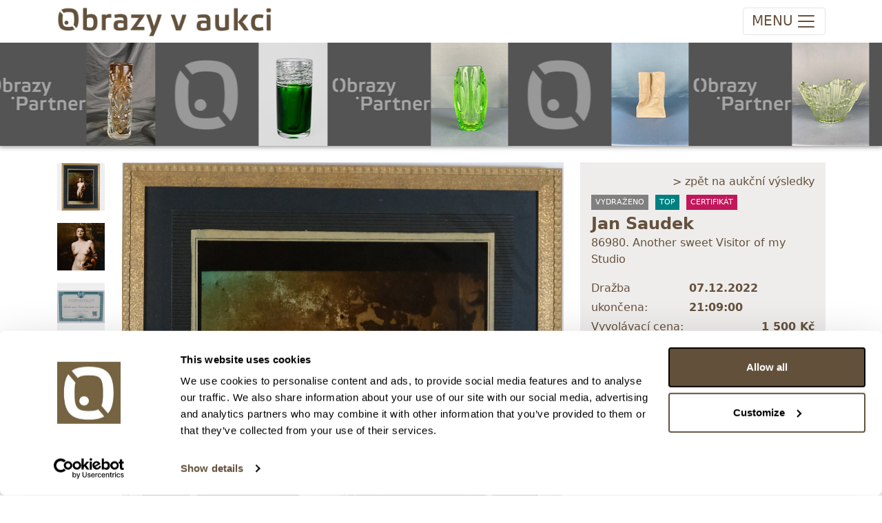

--- FILE ---
content_type: text/html; charset=utf-8
request_url: https://obrazyvaukci.cz/polozka/jan-saudek_another-sweet-visitor-of-my-studio-100462
body_size: 9215
content:

<!DOCTYPE html>

<html lang="cs">

<head>
    <meta charset="utf-8" />
    <title>Obrazy v aukci | Another sweet Visitor of my Studio</title>
    <meta http-equiv="X-UA-Compatible" content="IE=edge">
    <meta content="width=device-width, initial-scale=1.0, maximum-scale=1.0, user-scalable=no" name="viewport" />
    <meta http-equiv="Content-type" content="text/html; charset=utf-8">

    <meta content="Obrazy v aukci" name="description" />
    <meta content="Filip Tuma" name="author" />

    <link rel="icon" type="image/x-icon" href="/favicon.ico" />

    <link href="/Content/ova.min.css?v=20240319" rel="stylesheet" />
    <link rel="stylesheet" href="/Content/bootstrap-ie11.css" media="all and (-ms-high-contrast: active), (-ms-high-contrast: none)">

    <script src="/Scripts/bootstrap.bundle.min.js?v=20220104"></script>
    <script nomodule crossorigin="anonymous" src="https://polyfill.io/v3/polyfill.min.js?features=default%2CNumber.parseInt%2CNumber.parseFloat%2CArray.prototype.find%2CArray.prototype.includes"></script>
    <script nomodule>window.MSInputMethodContext && document.documentMode && document.write('<script src="https://cdn.jsdelivr.net/combine/npm/bootstrap@5.0.0-beta2/dist/js/bootstrap.bundle.min.js,npm/ie11-custom-properties@4,npm/element-qsa-scope@1"><\/script>');</script>

    <script src="/Scripts/js?v=PnRU-Mrd7ZlK4qTrThSij-ZTNlCq-8ZDYx2zedIgjB81"></script>


    <link rel="stylesheet" href="https://cdn.jsdelivr.net/npm/glightbox/dist/css/glightbox.min.css" />
    <script src="https://cdn.jsdelivr.net/gh/mcstudios/glightbox/dist/js/glightbox.min.js"></script>
    <link rel="stylesheet" type="text/css" href="https://cdn.jsdelivr.net/npm/toastify-js/src/toastify.min.css">
    <script type="text/javascript" src="https://cdn.jsdelivr.net/npm/toastify-js"></script>


    <!-- Google Tag Manager -->
    <script>
        (function (w, d, s, l, i) {
            w[l] = w[l] || []; w[l].push({
                'gtm.start':
                    new Date().getTime(), event: 'gtm.js'
            }); var f = d.getElementsByTagName(s)[0],
                j = d.createElement(s), dl = l != 'dataLayer' ? '&l=' + l : ''; j.async = true; j.src =
                    'https://www.googletagmanager.com/gtm.js?id=' + i + dl; f.parentNode.insertBefore(j, f);
        })(window, document, 'script', 'dataLayer', 'GTM-T9C4RR7R');</script>
    <!-- End Google Tag Manager -->

    <link href="https://cdn.jsdelivr.net/npm/shareon@2/dist/shareon.min.css" rel="stylesheet" />
    <script src="https://cdn.jsdelivr.net/npm/shareon@2/dist/shareon.iife.js" defer init></script>

    <script type="text/javascript" src="https://cdn.weglot.com/weglot.min.js"></script>
    <script>
        Weglot.initialize({
            api_key: 'wg_d737dbbd1853c076457cad7db7fea9444'
        });
    </script>
</head>

<body class="">

    
<!-- navbar -->
<nav class="navbar top navbar-expand-xxl navbar-light">
    <div class="container">
        <!-- logo -->
        <a class="navbar-brand d-none d-lg-block" href="/">
            <img src="/images/logo.png" />
        </a>
        <a class="navbar-brand navbar-brand-mobile d-lg-none" href="/">
            <img src="/images/logo.png" />
        </a>

        <!-- mobile buttons -->
        <button class="navbar-toggler"
                id="btnNavbarToggler"
            type="button"
            data-bs-toggle="collapse"
            data-bs-target="#navbarSupportedContent"
            aria-controls="navbarSupportedContent"
            aria-expanded="false"
            aria-label="Toggle navigation">
            <span class="d-none d-sm-inline-block navbar-toggler-text">MENU</span><span class="navbar-toggler-icon"></span>
        </button>

        <!-- nav menu -->
        <div class="collapse navbar-collapse" id="navbarSupportedContent">
            <!-- main menu -->
            <ul class="navbar-nav me-auto">
                <li class="nav-item dropdown active">
                    <a class="nav-link" href="/Aukce/Index/547" id="navbarDropdownAukce" role="button" data-bs-toggle="dropdown" aria-expanded="false">
                        Vstup do aukce
                    </a>
                    <ul class="dropdown-menu " aria-labelledby="navbarDropdownAukce">
                                    <li class="nav-link">
                                        <a href="/Aukce/Index/547" class="d-block">
                                            <span class="text-nowrap">Speci&#225;ln&#237; aukce: RETRO 50. - 80. l&#233;ta</span><br />
                                            <small class="text-nowrap">14. ledna 2026 od 20:00</small>
                                        </a>
                                    </li>
                                    <li><hr class="dropdown-divider"></li>
                                    <li class="nav-link">
                                        <a href="/Aukce/Index/560" class="d-block">
                                            <span class="text-nowrap">182. AUKCE: Obrazy, grafika a starožitnosti (středa 1/2)</span><br />
                                            <small class="text-nowrap">28. ledna 2026 od 20:00</small>
                                        </a>
                                    </li>
                                    <li><hr class="dropdown-divider"></li>
                                    <li class="nav-link">
                                        <a href="/Aukce/Index/561" class="d-block">
                                            <span class="text-nowrap">182. AUKCE: Obrazy, grafika a plastiky (čtvrtek 2/2)</span><br />
                                            <small class="text-nowrap">29. ledna 2026 od 20:00</small>
                                        </a>
                                    </li>
                                    <li><hr class="dropdown-divider"></li>
                                    <li class="nav-link">
                                        <a href="/Aukce/Index/563" class="d-block">
                                            <span class="text-nowrap">234. Expresn&#237; neděln&#237; aukce: Obrazy, grafika a starožitnosti </span><br />
                                            <small class="text-nowrap">18. ledna 2026 od 20:00</small>
                                        </a>
                                    </li>
                                    <li><hr class="dropdown-divider"></li>
                                    <li class="nav-link">
                                        <a href="/Aukce/Index/557" class="d-block">
                                            <span class="text-nowrap">Speci&#225;ln&#237; aukce: V&#225;clav Chochola - fotografie z let 1941 - 1982</span><br />
                                            <small class="text-nowrap">11. února 2026 od 20:00</small>
                                        </a>
                                    </li>
                                    <li><hr class="dropdown-divider"></li>
                                    <li class="nav-link">
                                        <a href="/Aukce/Index/562" class="d-block">
                                            <span class="text-nowrap">Speci&#225;ln&#237; aukce: Šperky a investičn&#237; kameny</span><br />
                                            <small class="text-nowrap">18. března 2026 od 20:00</small>
                                        </a>
                                    </li>
                                    <li><hr class="dropdown-divider"></li>
                    </ul>
                </li>
                <li class="nav-item dropdown">
                    <a class="nav-link" href="#" id="navbarDropdownProdej" role="button" data-bs-toggle="dropdown" aria-expanded="false">
                        Nákup-prodej
                    </a>
                    <ul class="dropdown-menu" aria-labelledby="navbarDropdownProdej">
                        <li><a class="dropdown-item" href="/clanky/jak-prodat-obraz-v-aukci">Jak prodat obraz v aukci</a></li>
                        <li><a class="dropdown-item" href="/clanky/jak-koupit-obraz-v-aukci">Jak koupit obraz v aukci</a></li>
                    </ul>
                </li>
                <!--<li class="nav-item dropdown">
                    <a class="nav-link" href="#" id="navbarDropdownSluzby" role="button" data-bs-toggle="dropdown" aria-expanded="false">
                        Služby
                    </a>
                    <ul class="dropdown-menu" aria-labelledby="navbarDropdownSluzby">
                        <li class="dropdown-item "><a href="/Vysledky">Aukční výsledky</a></li>
                        <li class="dropdown-item "><a href="/AukcniRekordy">Aukční rekordy</a></li>
                    </ul>
                </li>-->
                <li class="nav-item "><a class="nav-link" href="/Vysledky">Archiv</a></li>
                <!--<li class="nav-item dropdown">
                    <a class="nav-link" href="#" id="navbarDropdownArchiv" role="button" data-bs-toggle="dropdown" aria-expanded="false">
                        Archiv
                    </a>
                    <ul class="dropdown-menu" aria-labelledby="navbarDropdownArchiv">
                        <li class="dropdown-item "><a href="/Vysledky">Aukční výsledky</a></li>
                        <li class="dropdown-item "><a href="/AukcniRekordy">Aukční rekordy</a></li>
                    </ul>
                </li>-->
                <li class="nav-item dropdown">
                    <a class="nav-link" href="#" id="navbarDropdownONas" role="button" data-bs-toggle="dropdown" aria-expanded="false">
                        O nás
                    </a>
                    <ul class="dropdown-menu" aria-labelledby="navbarDropdownONas">
                        <li class="dropdown-item "><a href="/clanky/o-nas">O nás</a></li>
                        <li class="dropdown-item "><a href="/AboutUs/Team">Náš tým</a></li>
                    </ul>
                </li>
                <li class="nav-item "><a class="nav-link" href="/clanky/kontakt">Kontakty</a></li>
            </ul>

            <!-- user actions menu -->
            <ul class="navbar-nav user-menu">
                    <li><a class="nav-link" href="/Login">Přihlášení</a></li>
                    <li><a class="nav-link" href="/Registrace">Registrace</a></li>
            </ul>
        </div>
    </div>
</nav>




<script type="text/javascript">
    Item.init(0);
</script>


<div class="ova-page-banner shadow-bottom">
    <ul id="topbarSlides">
            <li><a href="/polozka/frantisek-vizner_dvoubarevna-hutni-vaza-171268"><img src="https://images.obrazyvaukci.cz/is7_171268_161706-frantisek-vizner_dvoubarevna-hutni-vaza-1dcd.JPG" /></a></li>
            <li><a href="https://www.obrazyvaukci.cz" class="spacer spacer1"></a></li>
            <li><a href="/polozka/frantisek-vizner_ikonicka-hutni-vaza-pivo-171269"><img src="https://images.obrazyvaukci.cz/is7_171269_164310-frantisek-vizner_ikonicka-hutni-vaza-pivo-cd11.JPG" /></a></li>
            <li><a href="https://www.obrazypartner.cz" class="spacer spacer2"></a></li>
            <li><a href="/polozka/rudolf-schroter_zelena-vaza-buletka-171249"><img src="https://images.obrazyvaukci.cz/is7_171249-rudolf-schroter_zelena-vaza-buletka-acb7.JPG" /></a></li>
            <li><a href="https://www.obrazyvaukci.cz" class="spacer spacer1"></a></li>
            <li><a href="/polozka/tapio-wirkkala-rosenthal_porcelanova-vaza-pytlik-171261"><img src="https://images.obrazyvaukci.cz/is7_171261-tapio-wirkkala-rosenthal_porcelanova-vaza-pytlik-660a.JPG" /></a></li>
            <li><a href="https://www.obrazypartner.cz" class="spacer spacer2"></a></li>
            <li><a href="/polozka/tauno-wirkkala_misa-revontulet---polarni-zare---xxl-171263"><img src="https://images.obrazyvaukci.cz/is7_171263-tauno-wirkkala_misa-revontulet---polarni-zare---xxl-26a6.JPG" /></a></li>
            <li><a href="https://www.obrazyvaukci.cz" class="spacer spacer1"></a></li>
            <li><a href="/polozka/beranek_tmave-ruzova-hutni-vaza-171418"><img src="https://images.obrazyvaukci.cz/is7_171418-beranek_tmave-ruzova-hutni-vaza-0192.JPG" /></a></li>
            <li><a href="https://www.obrazypartner.cz" class="spacer spacer2"></a></li>
            <li><a href="/polozka/evropa-18-stol_bohate-zdobena-damska-kuse-s-sipkou-171957"><img src="https://images.obrazyvaukci.cz/is7_171957-evropa-18-stol_bohate-zdobena-damska-kuse-s-sipkou-6715.JPG" /></a></li>
            <li><a href="https://www.obrazyvaukci.cz" class="spacer spacer1"></a></li>
            <li><a href="/polozka/cenek-prazak_projection-154977"><img src="https://images.obrazyvaukci.cz/is7_154977-cenek-prazak_projection-d777.JPG" /></a></li>
            <li><a href="https://www.obrazypartner.cz" class="spacer spacer2"></a></li>
            <li><a href="/polozka/viktorie-chaloupkova_had-172614"><img src="https://images.obrazyvaukci.cz/is7_172614-viktorie-chaloupkova_had-4a1e.JPG" /></a></li>
            <li><a href="https://www.obrazyvaukci.cz" class="spacer spacer1"></a></li>
            <li><a href="/polozka/jakub-hynar_kompozice-s-kruhem-c2-170785"><img src="https://images.obrazyvaukci.cz/is7_170785-jakub-hynar_kompozice-s-kruhem-c2-6f26.JPG" /></a></li>
            <li><a href="https://www.obrazypartner.cz" class="spacer spacer2"></a></li>
            <li><a href="/polozka/barbora-oudesova_red-wine-dinner-172745"><img src="https://images.obrazyvaukci.cz/is7_172745-barbora-oudesova_red-wine-dinner-65d7.JPG" /></a></li>
            <li><a href="https://www.obrazyvaukci.cz" class="spacer spacer1"></a></li>
            <li><a href="/polozka/boris-jirku_zena-v-obraze-171996"><img src="https://images.obrazyvaukci.cz/is7_171996-boris-jirku_zena-v-obraze-5e51.JPG" /></a></li>
            <li><a href="https://www.obrazypartner.cz" class="spacer spacer2"></a></li>
            <li><a href="/polozka/ondrej-zahradnicek_motyly-vasen-172052"><img src="https://images.obrazyvaukci.cz/is7_172052-ondrej-zahradnicek_motyly-vasen-bfc9.JPG" /></a></li>
            <li><a href="https://www.obrazyvaukci.cz" class="spacer spacer1"></a></li>
            <li><a href="/polozka/frantisek-ringo-cech_vesmir-172535"><img src="https://images.obrazyvaukci.cz/is7_172535-frantisek-ringo-cech_vesmir-f430.JPG" /></a></li>
            <li><a href="https://www.obrazypartner.cz" class="spacer spacer2"></a></li>
            <li><a href="/polozka/_prsten-s-centralnim-akvamarinem-a-diamanty-429-ct-zlato-5851000-znaceno-platnou-puncovni-znackou-labut-hruba-hmotnost-290-g-172921"><img src="https://images.obrazyvaukci.cz/is7_172921-_prsten-s-centralnim-akvamarinem-a-diamanty-429-ct-zlato-5851000-znaceno-platnou-puncovni-znackou-labut-hruba-hmotnost-290-g-3f7f.jpg" /></a></li>
            <li><a href="https://www.obrazyvaukci.cz" class="spacer spacer1"></a></li>
            <li><a href="/polozka/_prirodni-svycarsky-modry-topaz-8744-ct-173539"><img src="https://images.obrazyvaukci.cz/is7_173539-_prirodni-svycarsky-modry-topaz-8744-ct-62de.jpg" /></a></li>
            <li><a href="https://www.obrazypartner.cz" class="spacer spacer2"></a></li>
    </ul>
</div>

<script type="text/javascript">
    $(function () {
        var dir = Cookies.get('topbannerslide');
        dir = dir == "right" ? "left" : "right";
        Cookies.set('topbannerslide', dir, { path: '' })

        $('#topbarSlides').infiniteslide({
            'speed': 50, 'direction': dir
        });
    });
</script>

<!-- hlavni obsah -->
<div class="container">

    <div class="row pt-4">
        <!-- stripe -->
        <div class="col-xxl-1 col-xl-1  col-lg-1 col-12 ova-detail-thumbs order-1">
                    <div>
                        <a class="ova-detail-thumb" data-gallery="gallery1" href="https://images.obrazyvaukci.cz/100462-jan-saudek_another-sweet-visitor-of-my-studio-6877.JPG">
                            <img src="https://images.obrazyvaukci.cz/is4_100462-jan-saudek_another-sweet-visitor-of-my-studio-6877.JPG" alt="Jan Saudek" />
                        </a>
                    </div>
                    <div>
                        <a class="ova-detail-thumb" data-gallery="gallery1" href="https://images.obrazyvaukci.cz/100462-jan-saudek_another-sweet-visitor-of-my-studio-3775.JPG">
                            <img src="https://images.obrazyvaukci.cz/is4_100462-jan-saudek_another-sweet-visitor-of-my-studio-3775.JPG" alt="Jan Saudek" />
                        </a>
                    </div>
                    <div>
                        <a class="ova-detail-thumb" data-gallery="gallery1" href="https://images.obrazyvaukci.cz/100462-jan-saudek_another-sweet-visitor-of-my-studio-283a.JPG">
                            <img src="https://images.obrazyvaukci.cz/is4_100462-jan-saudek_another-sweet-visitor-of-my-studio-283a.JPG" alt="Jan Saudek" />
                        </a>
                    </div>
        </div>

        <!-- center -->
        <div class="col-xxl-7 col-xl-7 col-lg-6 col-12 order-2">
            <div class="ova-detail-image mb-3">
                <img src="https://images.obrazyvaukci.cz/is5_100462-jan-saudek_another-sweet-visitor-of-my-studio-6877.JPG" alt="Jan Saudek - Another sweet Visitor of my Studio" />
            </div>

            <div class="mt-3 pb-4">
                <h2 class="d-none d-sm-block">Detail položky</h2>
                <h5 class="d-sm-none">Detail položky</h5>
                <p>Ručně kolorovaná fotografie, 40,5x30,2 cm. Signováno vlevo dole ručně Jan Saudek. Rám, sklo.</p>
                <div>
                    <a id="aShowDetail" href="#" class="seamless d-sm-none mb-3">&gt; Zobrazit detail položky a informace o autorovi</a>
                </div>
                <div class="ova-detail-texts">
                                            <p><strong>Pozn.:</strong>  Model print. Přiložen certifik&#225;t vlastn&#237;ka origin&#225;lu fotografie. Rok vzniku fotografie 1979.</p>
                                            <p><strong>Nejdelší strana:</strong> 53 cm</p>

                                            <p>&nbsp;</p>
                        <p><strong>o autorovi:</strong> Narodil se v Praze roku 1935. Věnuje se fotografii, především ženám a vztahům mezi muži a ženami.<br/><br/>Nejvyšší dosažená cena za dílo tohoto autora v aukci: 365 000 Kč</p>
                </div>

                <div class="shareon">
                    <a class="facebook"></a>
                    <a class="linkedin"></a>
                </div>
            </div>
        </div>

        <!-- right -->
        <div class="col-xxl-4 col-xl-4 col-lg-5 col-12 order-4">
            <div class="ova-detail-info mb-3">
                <div class="text-end pb-1 hideprint">
                        <a href="/Vysledky" class="seamless">&gt; zpět na aukční výsledky</a>
                </div>
                <!-- chips -->
                <div class="ova-list-chips">
                        <span class="ova-chip-1">vydraženo</span>
                    
    <span class="ova-chip-top">top</span>
    <span class="ova-chip-doporucujeme">certifikát</span>

                </div>

                    <div class="ova-item-title">
                            <a href="/umelec/jan-saudek-870" class="seamless"><strong>Jan Saudek</strong></a>
                    </div>
                <div class="mb-3">86980. Another sweet Visitor of my Studio</div>

                    <div class="d-flex justify-content-between text-red">
                        <span>Dražba ukončena:</span><strong>07.12.2022 21:09:00</strong>
                    </div>
                    <div class="d-flex justify-content-between">
                        <span>Vyvolávací cena:</span><strong>1&#160;500 Kč</strong>
                    </div>
                        <div class="d-flex justify-content-between"><span>vydraženo za:</span><strong>37&#160;000 Kč</strong></div>
                    <div class="text-end mt-3"><a href="/Vysledky" class="seamless">Zpět na aukční výsledky</a></div>
            </div>

            <div class="mt-5 mb-4 hideprint">
                    <h5>Chcete prodat obraz od stejn&#233;ho autora?</h5>
                    <p><a class="seamless" href="/clanky/jak-prodat-obraz-v-aukci">&gt; Zobrazit informaci jak prodat obraz v aukci</a></p>
            </div>


            <div class="mt-5 hideprint">
                <!-- prihozy -->
                    <div class="ova-detail-bids">
                        <table>
                            <thead>
                                <tr><th>Částka</th><th>Přihozeno</th><th>Přihodil</th></tr>
                            </thead>
                            <tbody>
                                    <tr class="alt">
                                        <td>37&#160;000 Kč</td>
                                        <td>07.12.2022 20:06:47</td>
                                        <td>10186</td>
                                    </tr>
                                    <tr class="">
                                        <td>36&#160;000 Kč</td>
                                        <td>07.12.2022 19:56:27</td>
                                        <td>9425</td>
                                    </tr>
                                    <tr class="alt">
                                        <td>35&#160;000 Kč</td>
                                        <td>07.12.2022 14:17:16</td>
                                        <td>10186</td>
                                    </tr>
                                    <tr class="">
                                        <td>34&#160;000 Kč</td>
                                        <td>06.12.2022 22:39:18</td>
                                        <td>1003</td>
                                    </tr>
                                    <tr class="alt">
                                        <td>33&#160;000 Kč</td>
                                        <td>06.12.2022 7:49:42</td>
                                        <td>10186</td>
                                    </tr>
                                    <tr class="">
                                        <td>32&#160;000 Kč</td>
                                        <td>05.12.2022 17:35:35</td>
                                        <td>1003</td>
                                    </tr>
                                    <tr class="alt">
                                        <td>31&#160;000 Kč</td>
                                        <td>04.12.2022 8:27:24</td>
                                        <td>10186</td>
                                    </tr>
                                    <tr class="">
                                        <td>30&#160;000 Kč</td>
                                        <td>limit (03.12.2022 22:53:44)</td>
                                        <td>5083</td>
                                    </tr>
                                    <tr class="alt">
                                        <td>30&#160;000 Kč</td>
                                        <td>03.12.2022 22:53:45</td>
                                        <td>723</td>
                                    </tr>
                                    <tr class="">
                                        <td>29&#160;000 Kč</td>
                                        <td>limit (03.12.2022 18:36:03)</td>
                                        <td>5083</td>
                                    </tr>
                                    <tr class="alt">
                                        <td>28&#160;000 Kč</td>
                                        <td>03.12.2022 17:45:15</td>
                                        <td>10186</td>
                                    </tr>
                                    <tr class="">
                                        <td>27&#160;000 Kč</td>
                                        <td>03.12.2022 17:17:24</td>
                                        <td>5083</td>
                                    </tr>
                                    <tr class="alt">
                                        <td>26&#160;000 Kč</td>
                                        <td>03.12.2022 8:44:34</td>
                                        <td>10186</td>
                                    </tr>
                                    <tr class="">
                                        <td>25&#160;000 Kč</td>
                                        <td>01.12.2022 22:22:46</td>
                                        <td>5083</td>
                                    </tr>
                                    <tr class="alt">
                                        <td>24&#160;000 Kč</td>
                                        <td>01.12.2022 21:15:49</td>
                                        <td>10186</td>
                                    </tr>
                                    <tr class="">
                                        <td>23&#160;000 Kč</td>
                                        <td>limit (01.12.2022 21:15:42)</td>
                                        <td>1003</td>
                                    </tr>
                                    <tr class="alt">
                                        <td>23&#160;000 Kč</td>
                                        <td>01.12.2022 21:15:43</td>
                                        <td>10186</td>
                                    </tr>
                                    <tr class="">
                                        <td>22&#160;000 Kč</td>
                                        <td>limit (29.11.2022 18:57:23)</td>
                                        <td>1003</td>
                                    </tr>
                                    <tr class="alt">
                                        <td>21&#160;000 Kč</td>
                                        <td>26.11.2022 14:12:12</td>
                                        <td>10186</td>
                                    </tr>
                                    <tr class="">
                                        <td>20&#160;000 Kč</td>
                                        <td>limit (26.11.2022 14:12:07)</td>
                                        <td>1003</td>
                                    </tr>
                                    <tr class="alt">
                                        <td>20&#160;000 Kč</td>
                                        <td>26.11.2022 14:12:08</td>
                                        <td>10186</td>
                                    </tr>
                                    <tr class="">
                                        <td>19&#160;000 Kč</td>
                                        <td>limit (26.11.2022 14:12:04)</td>
                                        <td>1003</td>
                                    </tr>
                                    <tr class="alt">
                                        <td>18&#160;000 Kč</td>
                                        <td>26.11.2022 14:12:05</td>
                                        <td>10186</td>
                                    </tr>
                                    <tr class="">
                                        <td>17&#160;000 Kč</td>
                                        <td>limit (26.11.2022 14:12:01)</td>
                                        <td>1003</td>
                                    </tr>
                                    <tr class="alt">
                                        <td>16&#160;000 Kč</td>
                                        <td>26.11.2022 14:12:02</td>
                                        <td>10186</td>
                                    </tr>
                                    <tr class="">
                                        <td>15&#160;000 Kč</td>
                                        <td>limit (25.11.2022 3:10:24)</td>
                                        <td>1003</td>
                                    </tr>
                                    <tr class="alt">
                                        <td>14&#160;000 Kč</td>
                                        <td>25.11.2022 3:10:25</td>
                                        <td>659</td>
                                    </tr>
                                    <tr class="">
                                        <td>13&#160;000 Kč</td>
                                        <td>limit (24.11.2022 23:12:17)</td>
                                        <td>1003</td>
                                    </tr>
                                    <tr class="alt">
                                        <td>12&#160;000 Kč</td>
                                        <td>24.11.2022 19:49:04</td>
                                        <td>10186</td>
                                    </tr>
                                    <tr class="">
                                        <td>11&#160;000 Kč</td>
                                        <td>24.11.2022 16:01:25</td>
                                        <td>5667</td>
                                    </tr>
                                    <tr class="alt">
                                        <td>10&#160;000 Kč</td>
                                        <td>limit (24.11.2022 15:53:29)</td>
                                        <td>5083</td>
                                    </tr>
                                    <tr class="">
                                        <td>10&#160;000 Kč</td>
                                        <td>limit (24.11.2022 15:53:30)</td>
                                        <td>5667</td>
                                    </tr>
                                    <tr class="alt">
                                        <td>8&#160;500 Kč</td>
                                        <td>limit (24.11.2022 15:53:20)</td>
                                        <td>5083</td>
                                    </tr>
                                    <tr class="">
                                        <td>8&#160;000 Kč</td>
                                        <td>24.11.2022 15:53:21</td>
                                        <td>5667</td>
                                    </tr>
                                    <tr class="alt">
                                        <td>7&#160;500 Kč</td>
                                        <td>limit (24.11.2022 15:53:15)</td>
                                        <td>5083</td>
                                    </tr>
                                    <tr class="">
                                        <td>7&#160;000 Kč</td>
                                        <td>24.11.2022 15:53:16</td>
                                        <td>5667</td>
                                    </tr>
                                    <tr class="alt">
                                        <td>6&#160;500 Kč</td>
                                        <td>limit (21.11.2022 20:38:02)</td>
                                        <td>5083</td>
                                    </tr>
                                    <tr class="">
                                        <td>6&#160;000 Kč</td>
                                        <td>limit (21.11.2022 20:38:01)</td>
                                        <td>10711</td>
                                    </tr>
                                    <tr class="alt">
                                        <td>5&#160;500 Kč</td>
                                        <td>limit (21.11.2022 20:03:49)</td>
                                        <td>10711</td>
                                    </tr>
                                    <tr class="">
                                        <td>5&#160;000 Kč</td>
                                        <td>limit (21.11.2022 20:03:48)</td>
                                        <td>3743</td>
                                    </tr>
                                    <tr class="alt">
                                        <td>3&#160;500 Kč</td>
                                        <td>limit (21.11.2022 20:03:38)</td>
                                        <td>10711</td>
                                    </tr>
                                    <tr class="">
                                        <td>3&#160;400 Kč</td>
                                        <td>21.11.2022 20:03:39</td>
                                        <td>3743</td>
                                    </tr>
                                    <tr class="alt">
                                        <td>3&#160;300 Kč</td>
                                        <td>limit (21.11.2022 20:03:35)</td>
                                        <td>10711</td>
                                    </tr>
                                    <tr class="">
                                        <td>3&#160;200 Kč</td>
                                        <td>21.11.2022 20:03:36</td>
                                        <td>3743</td>
                                    </tr>
                                    <tr class="alt">
                                        <td>3&#160;100 Kč</td>
                                        <td>limit (21.11.2022 20:03:31)</td>
                                        <td>10711</td>
                                    </tr>
                                    <tr class="">
                                        <td>3&#160;000 Kč</td>
                                        <td>21.11.2022 20:03:32</td>
                                        <td>3743</td>
                                    </tr>
                                    <tr class="alt">
                                        <td>2&#160;900 Kč</td>
                                        <td>limit (21.11.2022 20:03:25)</td>
                                        <td>10711</td>
                                    </tr>
                                    <tr class="">
                                        <td>2&#160;800 Kč</td>
                                        <td>21.11.2022 20:03:26</td>
                                        <td>3743</td>
                                    </tr>
                                    <tr class="alt">
                                        <td>2&#160;700 Kč</td>
                                        <td>limit (21.11.2022 12:40:31)</td>
                                        <td>10711</td>
                                    </tr>
                                    <tr class="">
                                        <td>2&#160;600 Kč</td>
                                        <td>20.11.2022 15:52:52</td>
                                        <td>10143</td>
                                    </tr>
                                    <tr class="alt">
                                        <td>2&#160;500 Kč</td>
                                        <td>20.11.2022 9:38:59</td>
                                        <td>10186</td>
                                    </tr>
                                    <tr class="">
                                        <td>2&#160;400 Kč</td>
                                        <td>19.11.2022 17:32:50</td>
                                        <td>2325</td>
                                    </tr>
                                    <tr class="alt">
                                        <td>2&#160;300 Kč</td>
                                        <td>19.11.2022 16:31:32</td>
                                        <td>36</td>
                                    </tr>
                                    <tr class="">
                                        <td>2&#160;200 Kč</td>
                                        <td>17.11.2022 20:41:13</td>
                                        <td>6150</td>
                                    </tr>
                                    <tr class="alt">
                                        <td>2&#160;100 Kč</td>
                                        <td>17.11.2022 18:47:53</td>
                                        <td>11286</td>
                                    </tr>
                                    <tr class="">
                                        <td>2&#160;000 Kč</td>
                                        <td>limit (17.11.2022 18:16:02)</td>
                                        <td>5083</td>
                                    </tr>
                                    <tr class="alt">
                                        <td>1&#160;900 Kč</td>
                                        <td>17.11.2022 18:16:03</td>
                                        <td>11048</td>
                                    </tr>
                                    <tr class="">
                                        <td>1&#160;800 Kč</td>
                                        <td>limit (17.11.2022 10:28:29)</td>
                                        <td>5083</td>
                                    </tr>
                                    <tr class="alt">
                                        <td>1&#160;700 Kč</td>
                                        <td>17.11.2022 9:35:04</td>
                                        <td>10624</td>
                                    </tr>
                                    <tr class="">
                                        <td>1&#160;600 Kč</td>
                                        <td>17.11.2022 9:26:18</td>
                                        <td>7917</td>
                                    </tr>
                                    <tr class="alt">
                                        <td>1&#160;500 Kč</td>
                                        <td>17.11.2022 9:00:43</td>
                                        <td>2412</td>
                                    </tr>
                            </tbody>
                        </table>
                    </div>
            </div>
        </div>
    </div>
</div>

<!-- Kód Google značky pro remarketing -->
<!--------------------------------------------------
Značka pro remarketing nesmí být spojena s údaji umožňujícími identifikaci osob nebo umístěna na stránkách týkajících se citlivých kategorií. Další informace a postup nastavení značky naleznete na stránce: http://google.com/ads/remarketingsetup
--------------------------------------------------->
<script type="text/javascript">
var google_tag_params = {
dynx_itemid: '100462',
dynx_pagetype: 'product'
};
</script>
<!-- Google tag (gtag.js) -->
<script async src="https://www.googletagmanager.com/gtag/js?id=G-14J32MD1SL"></script>
<script>
    window.dataLayer = window.dataLayer || [];
    function gtag() { dataLayer.push(arguments); }
    gtag('js', new Date());

    gtag('config', 'G-14J32MD1SL');
    gtag('config', 'UA-36307561-1');
    gtag('config', 'AW-977622962');
</script>


<footer class="footer d-none d-md-block mt-5">
    <div class="container">
        <div class="row">
            <div class="col-6 py-4">
                <p>
                    <strong>Obrazy v aukci, s.r.o.</strong><br/>
                    Korunní 972/75<br />
                    130 00 Praha 3
                </p>
                <p>
                    tel.: +420 800 10 10 10, +420 737 196 183<br/>
                    E-mail: info@obrazyvaukci.cz
                </p>
            </div>
            <div class="col-6 py-4">
                <div class="mb-3"><a href="#" id="toggleDarkmode" class="seamless"><strong>&gt; DARK MODE</strong></a></div>
                <div class="mb-2"><a href="/clanky/obchodni-podminky" class="seamless">&gt; Obchodní podmínky</a></div>
                <div class="mb-2"><a href="/clanky/kontakt" class="seamless">&gt; Kontakty</a></div>
                <div class="mb-2"><a href="/clanky/gdpr" class="seamless">&gt; GDPR</a></div>
                <div class="mb-2"><a href="/Content/Odstoupeni_od_smlouvy_1_2023.pdf" class="seamless">&gt; Odstoupení od smlouvy</a></div>
                <div class="mb-2"><a href="/Content/Odstoupeni_od_smlouvy_registrace.pdf" class="seamless">&gt; Odstoupení od smlouvy - registrace</a></div>
                    <div class="mb-2"><a href="/Owner/SignIn" class="seamless">&gt; Přihlášení pro majitele</a></div>
            </div>
        </div>
    </div>
</footer>


    <a id="back-to-top" href="#" class="btn btn-light btn-lg back-to-top" role="button"><img src="/Content/chevron-top.svg" /></a>

    <div class="d-none">
        <!-- Adform Tracking Code BEGIN -->
        <script type="text/javascript">
            window._adftrack = Array.isArray(window._adftrack) ? window._adftrack : (window._adftrack ? [window._adftrack] : []);
            window._adftrack.push({
                HttpHost: 'track.adform.net',
                pm: 2568501,
                pagename: encodeURIComponent('Product page'),
                divider: encodeURIComponent('|'),
                products: [{
                    productid: '<insert product id value here>',
                    step: 1
                }]
            });
            (function () { var s = document.createElement('script'); s.type = 'text/javascript'; s.async = true; s.src = 'https://s2.adform.net/banners/scripts/st/trackpoint-async.js'; var x = document.getElementsByTagName('script')[0]; x.parentNode.insertBefore(s, x); })();
        </script>
        <noscript>
            <p style="margin:0;padding:0;border:0;">
                <img src="https://track.adform.net/Serving/TrackPoint/?pm=2568501&ADFPageName=Product%20page&ADFdivider=|" width="1" height="1" alt="" />
            </p>
        </noscript>
        <!-- Adform Tracking Code END -->

        <!-- Google Tag Manager (noscript) -->
        <noscript>
            <iframe src="https://www.googletagmanager.com/ns.html?id=GTM-T9C4RR7R"
                    height="0" width="0" style="display:none;visibility:hidden"></iframe>
        </noscript>
        <!-- End Google Tag Manager (noscript) -->
        <!-- Facebook Pixel Code -->
        <script>
            !function (f, b, e, v, n, t, s) {
                if (f.fbq) return; n = f.fbq = function () {
                    n.callMethod ?
                        n.callMethod.apply(n, arguments) : n.queue.push(arguments)
                }; if (!f._fbq) f._fbq = n;
                n.push = n; n.loaded = !0; n.version = '2.0'; n.queue = []; t = b.createElement(e); t.async = !0;
                t.src = v; s = b.getElementsByTagName(e)[0]; s.parentNode.insertBefore(t, s)
            }(window,
                document, 'script', '//connect.facebook.net/en_US/fbevents.js');

            fbq('init', '1696429063923690');
            fbq('track', 'PageView');
        </script>
        <noscript>
            <img height="1" width="1" style="display:none"
                 src="https://www.facebook.com/tr?id=1696429063923690&ev=PageView&noscript=1" />
        </noscript>
        <!-- End Facebook Pixel Code -->

            <!-- Segment Pixel - Ostatni_stranky - DO NOT MODIFY -->
            <img src="https://secure.adnxs.com/seg?add=19623937&t=2" width="1" height="1" />
            <!-- End of Segment Pixel -->
    </div>
</body>
</html>